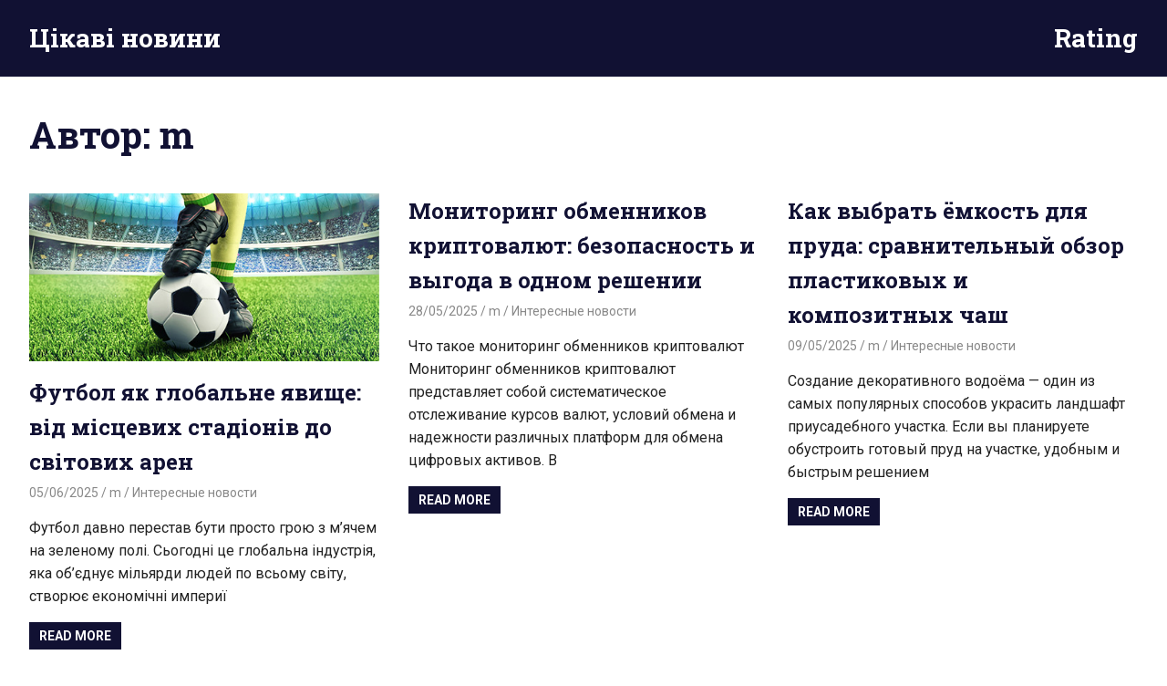

--- FILE ---
content_type: text/html; charset=UTF-8
request_url: https://www.uarating.com/news/author/m/page/2/
body_size: 9868
content:
<!DOCTYPE html>
<html lang="uk">

<head>
<meta charset="UTF-8">
<meta name="viewport" content="width=device-width, initial-scale=1">
<link rel="profile" href="https://gmpg.org/xfn/11">
<link rel="pingback" href="https://www.uarating.com/news/xmlrpc.php">
<meta http-equiv="Content-type" content="text/html; charset=utf-8" />

<script>
  (function(i,s,o,g,r,a,m){i['GoogleAnalyticsObject']=r;i[r]=i[r]||function(){
  (i[r].q=i[r].q||[]).push(arguments)},i[r].l=1*new Date();a=s.createElement(o),
  m=s.getElementsByTagName(o)[0];a.async=1;a.src=g;m.parentNode.insertBefore(a,m)
  })(window,document,'script','https://www.google-analytics.com/analytics.js','ga');
  ga('create', 'UA-8981084-2', 'auto');
  ga('send', 'pageview');
</script>

<title>m &#8211; Сторінка 2 &#8211; Цікаві новини</title>
<meta name='robots' content='max-image-preview:large' />
<link rel='dns-prefetch' href='//www.uarating.com' />
<link rel='dns-prefetch' href='//fonts.googleapis.com' />
<link rel="alternate" type="application/rss+xml" title="Цікаві новини &raquo; стрічка" href="https://www.uarating.com/news/feed/" />
<link rel="alternate" type="application/rss+xml" title="Цікаві новини &raquo; Канал коментарів" href="https://www.uarating.com/news/comments/feed/" />
<link rel="alternate" type="application/rss+xml" title="Цікаві новини &raquo; Записи каналу m" href="https://www.uarating.com/news/author/m/feed/" />
<style id='wp-img-auto-sizes-contain-inline-css' type='text/css'>
img:is([sizes=auto i],[sizes^="auto," i]){contain-intrinsic-size:3000px 1500px}
/*# sourceURL=wp-img-auto-sizes-contain-inline-css */
</style>

<style id='wp-emoji-styles-inline-css' type='text/css'>

	img.wp-smiley, img.emoji {
		display: inline !important;
		border: none !important;
		box-shadow: none !important;
		height: 1em !important;
		width: 1em !important;
		margin: 0 0.07em !important;
		vertical-align: -0.1em !important;
		background: none !important;
		padding: 0 !important;
	}
/*# sourceURL=wp-emoji-styles-inline-css */
</style>
<link rel='stylesheet' id='wp-block-library-css' href='https://www.uarating.com/news/wp-includes/css/dist/block-library/style.min.css?ver=6.9' type='text/css' media='all' />
<style id='global-styles-inline-css' type='text/css'>
:root{--wp--preset--aspect-ratio--square: 1;--wp--preset--aspect-ratio--4-3: 4/3;--wp--preset--aspect-ratio--3-4: 3/4;--wp--preset--aspect-ratio--3-2: 3/2;--wp--preset--aspect-ratio--2-3: 2/3;--wp--preset--aspect-ratio--16-9: 16/9;--wp--preset--aspect-ratio--9-16: 9/16;--wp--preset--color--black: #000000;--wp--preset--color--cyan-bluish-gray: #abb8c3;--wp--preset--color--white: #ffffff;--wp--preset--color--pale-pink: #f78da7;--wp--preset--color--vivid-red: #cf2e2e;--wp--preset--color--luminous-vivid-orange: #ff6900;--wp--preset--color--luminous-vivid-amber: #fcb900;--wp--preset--color--light-green-cyan: #7bdcb5;--wp--preset--color--vivid-green-cyan: #00d084;--wp--preset--color--pale-cyan-blue: #8ed1fc;--wp--preset--color--vivid-cyan-blue: #0693e3;--wp--preset--color--vivid-purple: #9b51e0;--wp--preset--gradient--vivid-cyan-blue-to-vivid-purple: linear-gradient(135deg,rgb(6,147,227) 0%,rgb(155,81,224) 100%);--wp--preset--gradient--light-green-cyan-to-vivid-green-cyan: linear-gradient(135deg,rgb(122,220,180) 0%,rgb(0,208,130) 100%);--wp--preset--gradient--luminous-vivid-amber-to-luminous-vivid-orange: linear-gradient(135deg,rgb(252,185,0) 0%,rgb(255,105,0) 100%);--wp--preset--gradient--luminous-vivid-orange-to-vivid-red: linear-gradient(135deg,rgb(255,105,0) 0%,rgb(207,46,46) 100%);--wp--preset--gradient--very-light-gray-to-cyan-bluish-gray: linear-gradient(135deg,rgb(238,238,238) 0%,rgb(169,184,195) 100%);--wp--preset--gradient--cool-to-warm-spectrum: linear-gradient(135deg,rgb(74,234,220) 0%,rgb(151,120,209) 20%,rgb(207,42,186) 40%,rgb(238,44,130) 60%,rgb(251,105,98) 80%,rgb(254,248,76) 100%);--wp--preset--gradient--blush-light-purple: linear-gradient(135deg,rgb(255,206,236) 0%,rgb(152,150,240) 100%);--wp--preset--gradient--blush-bordeaux: linear-gradient(135deg,rgb(254,205,165) 0%,rgb(254,45,45) 50%,rgb(107,0,62) 100%);--wp--preset--gradient--luminous-dusk: linear-gradient(135deg,rgb(255,203,112) 0%,rgb(199,81,192) 50%,rgb(65,88,208) 100%);--wp--preset--gradient--pale-ocean: linear-gradient(135deg,rgb(255,245,203) 0%,rgb(182,227,212) 50%,rgb(51,167,181) 100%);--wp--preset--gradient--electric-grass: linear-gradient(135deg,rgb(202,248,128) 0%,rgb(113,206,126) 100%);--wp--preset--gradient--midnight: linear-gradient(135deg,rgb(2,3,129) 0%,rgb(40,116,252) 100%);--wp--preset--font-size--small: 13px;--wp--preset--font-size--medium: 20px;--wp--preset--font-size--large: 36px;--wp--preset--font-size--x-large: 42px;--wp--preset--spacing--20: 0.44rem;--wp--preset--spacing--30: 0.67rem;--wp--preset--spacing--40: 1rem;--wp--preset--spacing--50: 1.5rem;--wp--preset--spacing--60: 2.25rem;--wp--preset--spacing--70: 3.38rem;--wp--preset--spacing--80: 5.06rem;--wp--preset--shadow--natural: 6px 6px 9px rgba(0, 0, 0, 0.2);--wp--preset--shadow--deep: 12px 12px 50px rgba(0, 0, 0, 0.4);--wp--preset--shadow--sharp: 6px 6px 0px rgba(0, 0, 0, 0.2);--wp--preset--shadow--outlined: 6px 6px 0px -3px rgb(255, 255, 255), 6px 6px rgb(0, 0, 0);--wp--preset--shadow--crisp: 6px 6px 0px rgb(0, 0, 0);}:where(.is-layout-flex){gap: 0.5em;}:where(.is-layout-grid){gap: 0.5em;}body .is-layout-flex{display: flex;}.is-layout-flex{flex-wrap: wrap;align-items: center;}.is-layout-flex > :is(*, div){margin: 0;}body .is-layout-grid{display: grid;}.is-layout-grid > :is(*, div){margin: 0;}:where(.wp-block-columns.is-layout-flex){gap: 2em;}:where(.wp-block-columns.is-layout-grid){gap: 2em;}:where(.wp-block-post-template.is-layout-flex){gap: 1.25em;}:where(.wp-block-post-template.is-layout-grid){gap: 1.25em;}.has-black-color{color: var(--wp--preset--color--black) !important;}.has-cyan-bluish-gray-color{color: var(--wp--preset--color--cyan-bluish-gray) !important;}.has-white-color{color: var(--wp--preset--color--white) !important;}.has-pale-pink-color{color: var(--wp--preset--color--pale-pink) !important;}.has-vivid-red-color{color: var(--wp--preset--color--vivid-red) !important;}.has-luminous-vivid-orange-color{color: var(--wp--preset--color--luminous-vivid-orange) !important;}.has-luminous-vivid-amber-color{color: var(--wp--preset--color--luminous-vivid-amber) !important;}.has-light-green-cyan-color{color: var(--wp--preset--color--light-green-cyan) !important;}.has-vivid-green-cyan-color{color: var(--wp--preset--color--vivid-green-cyan) !important;}.has-pale-cyan-blue-color{color: var(--wp--preset--color--pale-cyan-blue) !important;}.has-vivid-cyan-blue-color{color: var(--wp--preset--color--vivid-cyan-blue) !important;}.has-vivid-purple-color{color: var(--wp--preset--color--vivid-purple) !important;}.has-black-background-color{background-color: var(--wp--preset--color--black) !important;}.has-cyan-bluish-gray-background-color{background-color: var(--wp--preset--color--cyan-bluish-gray) !important;}.has-white-background-color{background-color: var(--wp--preset--color--white) !important;}.has-pale-pink-background-color{background-color: var(--wp--preset--color--pale-pink) !important;}.has-vivid-red-background-color{background-color: var(--wp--preset--color--vivid-red) !important;}.has-luminous-vivid-orange-background-color{background-color: var(--wp--preset--color--luminous-vivid-orange) !important;}.has-luminous-vivid-amber-background-color{background-color: var(--wp--preset--color--luminous-vivid-amber) !important;}.has-light-green-cyan-background-color{background-color: var(--wp--preset--color--light-green-cyan) !important;}.has-vivid-green-cyan-background-color{background-color: var(--wp--preset--color--vivid-green-cyan) !important;}.has-pale-cyan-blue-background-color{background-color: var(--wp--preset--color--pale-cyan-blue) !important;}.has-vivid-cyan-blue-background-color{background-color: var(--wp--preset--color--vivid-cyan-blue) !important;}.has-vivid-purple-background-color{background-color: var(--wp--preset--color--vivid-purple) !important;}.has-black-border-color{border-color: var(--wp--preset--color--black) !important;}.has-cyan-bluish-gray-border-color{border-color: var(--wp--preset--color--cyan-bluish-gray) !important;}.has-white-border-color{border-color: var(--wp--preset--color--white) !important;}.has-pale-pink-border-color{border-color: var(--wp--preset--color--pale-pink) !important;}.has-vivid-red-border-color{border-color: var(--wp--preset--color--vivid-red) !important;}.has-luminous-vivid-orange-border-color{border-color: var(--wp--preset--color--luminous-vivid-orange) !important;}.has-luminous-vivid-amber-border-color{border-color: var(--wp--preset--color--luminous-vivid-amber) !important;}.has-light-green-cyan-border-color{border-color: var(--wp--preset--color--light-green-cyan) !important;}.has-vivid-green-cyan-border-color{border-color: var(--wp--preset--color--vivid-green-cyan) !important;}.has-pale-cyan-blue-border-color{border-color: var(--wp--preset--color--pale-cyan-blue) !important;}.has-vivid-cyan-blue-border-color{border-color: var(--wp--preset--color--vivid-cyan-blue) !important;}.has-vivid-purple-border-color{border-color: var(--wp--preset--color--vivid-purple) !important;}.has-vivid-cyan-blue-to-vivid-purple-gradient-background{background: var(--wp--preset--gradient--vivid-cyan-blue-to-vivid-purple) !important;}.has-light-green-cyan-to-vivid-green-cyan-gradient-background{background: var(--wp--preset--gradient--light-green-cyan-to-vivid-green-cyan) !important;}.has-luminous-vivid-amber-to-luminous-vivid-orange-gradient-background{background: var(--wp--preset--gradient--luminous-vivid-amber-to-luminous-vivid-orange) !important;}.has-luminous-vivid-orange-to-vivid-red-gradient-background{background: var(--wp--preset--gradient--luminous-vivid-orange-to-vivid-red) !important;}.has-very-light-gray-to-cyan-bluish-gray-gradient-background{background: var(--wp--preset--gradient--very-light-gray-to-cyan-bluish-gray) !important;}.has-cool-to-warm-spectrum-gradient-background{background: var(--wp--preset--gradient--cool-to-warm-spectrum) !important;}.has-blush-light-purple-gradient-background{background: var(--wp--preset--gradient--blush-light-purple) !important;}.has-blush-bordeaux-gradient-background{background: var(--wp--preset--gradient--blush-bordeaux) !important;}.has-luminous-dusk-gradient-background{background: var(--wp--preset--gradient--luminous-dusk) !important;}.has-pale-ocean-gradient-background{background: var(--wp--preset--gradient--pale-ocean) !important;}.has-electric-grass-gradient-background{background: var(--wp--preset--gradient--electric-grass) !important;}.has-midnight-gradient-background{background: var(--wp--preset--gradient--midnight) !important;}.has-small-font-size{font-size: var(--wp--preset--font-size--small) !important;}.has-medium-font-size{font-size: var(--wp--preset--font-size--medium) !important;}.has-large-font-size{font-size: var(--wp--preset--font-size--large) !important;}.has-x-large-font-size{font-size: var(--wp--preset--font-size--x-large) !important;}
/*# sourceURL=global-styles-inline-css */
</style>

<style id='classic-theme-styles-inline-css' type='text/css'>
/*! This file is auto-generated */
.wp-block-button__link{color:#fff;background-color:#32373c;border-radius:9999px;box-shadow:none;text-decoration:none;padding:calc(.667em + 2px) calc(1.333em + 2px);font-size:1.125em}.wp-block-file__button{background:#32373c;color:#fff;text-decoration:none}
/*# sourceURL=/wp-includes/css/classic-themes.min.css */
</style>
<link rel='stylesheet' id='gridbox-stylesheet-css' href='https://www.uarating.com/news/wp-content/themes/gridbox/style.css?ver=1.3' type='text/css' media='all' />
<style id='gridbox-stylesheet-inline-css' type='text/css'>
.site-description { position: absolute; clip: rect(1px, 1px, 1px, 1px); width: 1px; height: 1px; overflow: hidden; }
/*# sourceURL=gridbox-stylesheet-inline-css */
</style>
<link rel='stylesheet' id='genericons-css' href='https://www.uarating.com/news/wp-content/themes/gridbox/css/genericons/genericons.css?ver=3.4.1' type='text/css' media='all' />
<link rel='stylesheet' id='gridbox-default-fonts-css' href='//fonts.googleapis.com/css?family=Roboto%3A400%2C400italic%2C700%2C700italic%7CRoboto+Slab%3A400%2C400italic%2C700%2C700italic&#038;subset=latin%2Clatin-ext' type='text/css' media='all' />
<script type="text/javascript" src="https://www.uarating.com/news/wp-includes/js/jquery/jquery.min.js?ver=3.7.1" id="jquery-core-js"></script>
<script type="text/javascript" src="https://www.uarating.com/news/wp-includes/js/jquery/jquery-migrate.min.js?ver=3.4.1" id="jquery-migrate-js"></script>
<script type="text/javascript" src="https://www.uarating.com/news/wp-content/themes/gridbox/js/navigation.js?ver=20170127" id="gridbox-jquery-navigation-js"></script>
<link rel="https://api.w.org/" href="https://www.uarating.com/news/wp-json/" /><link rel="alternate" title="JSON" type="application/json" href="https://www.uarating.com/news/wp-json/wp/v2/users/1" /><link rel="EditURI" type="application/rsd+xml" title="RSD" href="https://www.uarating.com/news/xmlrpc.php?rsd" />
<meta name="generator" content="WordPress 6.9" />
</head>

<body class="archive paged author author-m author-1 paged-2 author-paged-2 wp-theme-gridbox post-layout-three-columns post-layout-columns">

	<div id="page" class="hfeed site">

		<a class="skip-link screen-reader-text" href="#content">Skip to content</a>

		
		<header id="masthead" class="site-header clearfix" role="banner">

			<div class="header-main container clearfix">

				<div id="logo" class="site-branding clearfix">

										
			<p class="site-title"><a href="https://www.uarating.com/news/" rel="home">Цікаві новини</a></p>

							
			<p class="site-description">Світові тренди та найкращі бренди</p>

		
				</div><!-- .site-branding -->

				<nav id="main-navigation" class="primary-navigation navigation clearfix" role="navigation">
					<ul id="menu-main-navigation" class="main-navigation-menu menu"></ul>					<h1 class="site-title"><a href="https://www.uarating.com/" rel="home">Rating</a></h1>
				</nav><!-- #main-navigation -->

			</div><!-- .header-main -->

		</header><!-- #masthead -->

		
		
		<div id="content" class="site-content container clearfix">

	<header class="page-header clearfix">

		<h1 class="archive-title">Автор: <span>m</span></h1>		
	</header>


	<section id="primary" class="content-archive content-area">
		<main id="main" class="site-main" role="main">

			
				<div id="post-wrapper" class="post-wrapper clearfix">

					
<div class="post-column clearfix">

	<article id="post-9988" class="post-9988 post type-post status-publish format-standard has-post-thumbnail hentry category-interesnye-novosti">

		
			<a href="https://www.uarating.com/news/futbol-yak-globalne-yavishhe-vid-mistsevih-stadioniv-do-svitovih-aren/" rel="bookmark">
				<img width="490" height="235" src="https://www.uarating.com/news/wp-content/uploads/2019/05/pic1.jpg" class="attachment-post-thumbnail size-post-thumbnail wp-post-image" alt="" decoding="async" fetchpriority="high" srcset="https://www.uarating.com/news/wp-content/uploads/2019/05/pic1.jpg 490w, https://www.uarating.com/news/wp-content/uploads/2019/05/pic1-300x144.jpg 300w" sizes="(max-width: 490px) 100vw, 490px" />			</a>

		
		<header class="entry-header">

			<h2 class="entry-title"><a href="https://www.uarating.com/news/futbol-yak-globalne-yavishhe-vid-mistsevih-stadioniv-do-svitovih-aren/" rel="bookmark">Футбол як глобальне явище: від місцевих стадіонів до світових арен</a></h2>
			<div class="entry-meta"><span class="meta-date"><a href="https://www.uarating.com/news/futbol-yak-globalne-yavishhe-vid-mistsevih-stadioniv-do-svitovih-aren/" title="22:15" rel="bookmark"><time class="entry-date published updated" datetime="2025-06-05T22:15:16+03:00">05/06/2025</time></a></span><span class="meta-author"> <span class="author vcard"><a class="url fn n" href="https://www.uarating.com/news/author/m/" title="View all posts by m" rel="author">m</a></span></span><span class="meta-category"> <a href="https://www.uarating.com/news/category/interesnye-novosti/" rel="category tag">Интересные новости</a></span></div>
		</header><!-- .entry-header -->

		<div class="entry-content entry-excerpt clearfix">
			<p>Футбол давно перестав бути просто грою з м&#8217;ячем на зеленому полі. Сьогодні це глобальна індустрія, яка об&#8217;єднує мільярди людей по всьому світу, створює економічні империї</p>
			
			<a href="https://www.uarating.com/news/futbol-yak-globalne-yavishhe-vid-mistsevih-stadioniv-do-svitovih-aren/" class="more-link">Read more</a>

				</div><!-- .entry-content -->

	</article>

</div>

<div class="post-column clearfix">

	<article id="post-9986" class="post-9986 post type-post status-publish format-standard hentry category-interesnye-novosti">

		
		<header class="entry-header">

			<h2 class="entry-title"><a href="https://www.uarating.com/news/monitoring-obmennikov-kriptovalyut-bezopasnost-i-vygoda-v-odnom-reshenii/" rel="bookmark">Мониторинг обменников криптовалют: безопасность и выгода в одном решении</a></h2>
			<div class="entry-meta"><span class="meta-date"><a href="https://www.uarating.com/news/monitoring-obmennikov-kriptovalyut-bezopasnost-i-vygoda-v-odnom-reshenii/" title="19:24" rel="bookmark"><time class="entry-date published updated" datetime="2025-05-28T19:24:31+03:00">28/05/2025</time></a></span><span class="meta-author"> <span class="author vcard"><a class="url fn n" href="https://www.uarating.com/news/author/m/" title="View all posts by m" rel="author">m</a></span></span><span class="meta-category"> <a href="https://www.uarating.com/news/category/interesnye-novosti/" rel="category tag">Интересные новости</a></span></div>
		</header><!-- .entry-header -->

		<div class="entry-content entry-excerpt clearfix">
			<p>Что такое мониторинг обменников криптовалют Мониторинг обменников криптовалют представляет собой систематическое отслеживание курсов валют, условий обмена и надежности различных платформ для обмена цифровых активов. В</p>
			
			<a href="https://www.uarating.com/news/monitoring-obmennikov-kriptovalyut-bezopasnost-i-vygoda-v-odnom-reshenii/" class="more-link">Read more</a>

				</div><!-- .entry-content -->

	</article>

</div>

<div class="post-column clearfix">

	<article id="post-9984" class="post-9984 post type-post status-publish format-standard hentry category-interesnye-novosti">

		
		<header class="entry-header">

			<h2 class="entry-title"><a href="https://www.uarating.com/news/kak-vybrat-yomkost-dlya-pruda-sravnitelnyj-obzor-plastikovyh-i-kompozitnyh-chash/" rel="bookmark">Как выбрать ёмкость для пруда: сравнительный обзор пластиковых и композитных чаш</a></h2>
			<div class="entry-meta"><span class="meta-date"><a href="https://www.uarating.com/news/kak-vybrat-yomkost-dlya-pruda-sravnitelnyj-obzor-plastikovyh-i-kompozitnyh-chash/" title="13:57" rel="bookmark"><time class="entry-date published updated" datetime="2025-05-09T13:57:05+03:00">09/05/2025</time></a></span><span class="meta-author"> <span class="author vcard"><a class="url fn n" href="https://www.uarating.com/news/author/m/" title="View all posts by m" rel="author">m</a></span></span><span class="meta-category"> <a href="https://www.uarating.com/news/category/interesnye-novosti/" rel="category tag">Интересные новости</a></span></div>
		</header><!-- .entry-header -->

		<div class="entry-content entry-excerpt clearfix">
			<p>Создание декоративного водоёма — один из самых популярных способов украсить ландшафт приусадебного участка. Если вы планируете обустроить готовый пруд на участке, удобным и быстрым решением</p>
			
			<a href="https://www.uarating.com/news/kak-vybrat-yomkost-dlya-pruda-sravnitelnyj-obzor-plastikovyh-i-kompozitnyh-chash/" class="more-link">Read more</a>

				</div><!-- .entry-content -->

	</article>

</div>

<div class="post-column clearfix">

	<article id="post-9981" class="post-9981 post type-post status-publish format-standard hentry category-interesnye-novosti">

		
		<header class="entry-header">

			<h2 class="entry-title"><a href="https://www.uarating.com/news/yak-pidibrati-sluhovij-aparat-dlya-dorosloyi-lyudini-ta-ditini-osnovni-riznitsi-u-sposobah-ta-metodah/" rel="bookmark">Як підібрати слуховий апарат для дорослої людини та дитини — основні різниці у способах та методах</a></h2>
			<div class="entry-meta"><span class="meta-date"><a href="https://www.uarating.com/news/yak-pidibrati-sluhovij-aparat-dlya-dorosloyi-lyudini-ta-ditini-osnovni-riznitsi-u-sposobah-ta-metodah/" title="18:38" rel="bookmark"><time class="entry-date published updated" datetime="2025-05-01T18:38:08+03:00">01/05/2025</time></a></span><span class="meta-author"> <span class="author vcard"><a class="url fn n" href="https://www.uarating.com/news/author/m/" title="View all posts by m" rel="author">m</a></span></span><span class="meta-category"> <a href="https://www.uarating.com/news/category/interesnye-novosti/" rel="category tag">Интересные новости</a></span></div>
		</header><!-- .entry-header -->

		<div class="entry-content entry-excerpt clearfix">
			<p>Вибір слухового апарата — це процес, що вимагає ретельного підходу і врахування особливостей користувача, особливо коли мова йде про довгострокове використання дорослими та дітьми. Хоча</p>
			
			<a href="https://www.uarating.com/news/yak-pidibrati-sluhovij-aparat-dlya-dorosloyi-lyudini-ta-ditini-osnovni-riznitsi-u-sposobah-ta-metodah/" class="more-link">Read more</a>

				</div><!-- .entry-content -->

	</article>

</div>

<div class="post-column clearfix">

	<article id="post-9978" class="post-9978 post type-post status-publish format-standard hentry category-tourism_and_recreation">

		
		<header class="entry-header">

			<h2 class="entry-title"><a href="https://www.uarating.com/news/interesi-ditini-zalezhno-vid-viku-ta-seredovishha-zrostannya-perevagi-dityachih-turiv/" rel="bookmark">Інтереси дитини залежно від віку та середовища зростання, переваги дитячих турів</a></h2>
			<div class="entry-meta"><span class="meta-date"><a href="https://www.uarating.com/news/interesi-ditini-zalezhno-vid-viku-ta-seredovishha-zrostannya-perevagi-dityachih-turiv/" title="21:53" rel="bookmark"><time class="entry-date published updated" datetime="2025-03-31T21:53:05+03:00">31/03/2025</time></a></span><span class="meta-author"> <span class="author vcard"><a class="url fn n" href="https://www.uarating.com/news/author/m/" title="View all posts by m" rel="author">m</a></span></span><span class="meta-category"> <a href="https://www.uarating.com/news/category/tourism_and_recreation/" rel="category tag">Туризм и отдых</a></span></div>
		</header><!-- .entry-header -->

		<div class="entry-content entry-excerpt clearfix">
			<p>Дитячі інтереси формуються під впливом різних факторів, зокрема віку та середовища зростання. Залежно від етапу розвитку, діти виявляють цікавість до різних видів діяльності.</p>
			
			<a href="https://www.uarating.com/news/interesi-ditini-zalezhno-vid-viku-ta-seredovishha-zrostannya-perevagi-dityachih-turiv/" class="more-link">Read more</a>

				</div><!-- .entry-content -->

	</article>

</div>

<div class="post-column clearfix">

	<article id="post-9976" class="post-9976 post type-post status-publish format-standard hentry category-interesnye-novosti">

		
		<header class="entry-header">

			<h2 class="entry-title"><a href="https://www.uarating.com/news/lidy-i-seo-prodvizhenie-put-k-uspehu-vashego-biznesa/" rel="bookmark">Лиды и SEO Продвижение: Путь к Успеху Вашего Бизнеса</a></h2>
			<div class="entry-meta"><span class="meta-date"><a href="https://www.uarating.com/news/lidy-i-seo-prodvizhenie-put-k-uspehu-vashego-biznesa/" title="13:33" rel="bookmark"><time class="entry-date published updated" datetime="2025-03-28T13:33:21+02:00">28/03/2025</time></a></span><span class="meta-author"> <span class="author vcard"><a class="url fn n" href="https://www.uarating.com/news/author/m/" title="View all posts by m" rel="author">m</a></span></span><span class="meta-category"> <a href="https://www.uarating.com/news/category/interesnye-novosti/" rel="category tag">Интересные новости</a></span></div>
		</header><!-- .entry-header -->

		<div class="entry-content entry-excerpt clearfix">
			<p>В современном цифровом мире, где конкуренция становится все более жесткой, привлечение клиентов становится задачей первостепенной важности для бизнеса любого масштаба. Один из наиболее эффективных инструментов</p>
			
			<a href="https://www.uarating.com/news/lidy-i-seo-prodvizhenie-put-k-uspehu-vashego-biznesa/" class="more-link">Read more</a>

				</div><!-- .entry-content -->

	</article>

</div>

<div class="post-column clearfix">

	<article id="post-9972" class="post-9972 post type-post status-publish format-standard hentry category-interesnye-novosti">

		
		<header class="entry-header">

			<h2 class="entry-title"><a href="https://www.uarating.com/news/pochemu-gotovye-shtory-ne-reshayut-zadachi-dizajna-interera-a-poshiv-shtor-na-zakaz-reshaet/" rel="bookmark">Почему готовые шторы не решают задачи дизайна интерьера а пошив штор на заказ решает</a></h2>
			<div class="entry-meta"><span class="meta-date"><a href="https://www.uarating.com/news/pochemu-gotovye-shtory-ne-reshayut-zadachi-dizajna-interera-a-poshiv-shtor-na-zakaz-reshaet/" title="13:31" rel="bookmark"><time class="entry-date published updated" datetime="2025-03-28T13:31:51+02:00">28/03/2025</time></a></span><span class="meta-author"> <span class="author vcard"><a class="url fn n" href="https://www.uarating.com/news/author/m/" title="View all posts by m" rel="author">m</a></span></span><span class="meta-category"> <a href="https://www.uarating.com/news/category/interesnye-novosti/" rel="category tag">Интересные новости</a></span></div>
		</header><!-- .entry-header -->

		<div class="entry-content entry-excerpt clearfix">
			<p>Создание гармоничного интерьера — это искусство, где каждая деталь играет важную роль. Особое внимание уделяется текстилю, ведь именно он задает тон всему пространству. Дизайн штор</p>
			
			<a href="https://www.uarating.com/news/pochemu-gotovye-shtory-ne-reshayut-zadachi-dizajna-interera-a-poshiv-shtor-na-zakaz-reshaet/" class="more-link">Read more</a>

				</div><!-- .entry-content -->

	</article>

</div>

<div class="post-column clearfix">

	<article id="post-9969" class="post-9969 post type-post status-publish format-standard hentry category-interesnye-novosti">

		
		<header class="entry-header">

			<h2 class="entry-title"><a href="https://www.uarating.com/news/obrazovatelnye-programmy-sinergii-perspektivy-dlya-budushhih-upravlentsev/" rel="bookmark">Образовательные программы Синергии: перспективы для будущих управленцев</a></h2>
			<div class="entry-meta"><span class="meta-date"><a href="https://www.uarating.com/news/obrazovatelnye-programmy-sinergii-perspektivy-dlya-budushhih-upravlentsev/" title="19:22" rel="bookmark"><time class="entry-date published updated" datetime="2025-03-20T19:22:03+02:00">20/03/2025</time></a></span><span class="meta-author"> <span class="author vcard"><a class="url fn n" href="https://www.uarating.com/news/author/m/" title="View all posts by m" rel="author">m</a></span></span><span class="meta-category"> <a href="https://www.uarating.com/news/category/interesnye-novosti/" rel="category tag">Интересные новости</a></span></div>
		</header><!-- .entry-header -->

		<div class="entry-content entry-excerpt clearfix">
			<p>В современном быстро меняющемся мире качественное образование в сфере управления становится необходимым условием для успешной карьеры. Университет Синергия предлагает несколько образовательных программ, которые помогут студентам</p>
			
			<a href="https://www.uarating.com/news/obrazovatelnye-programmy-sinergii-perspektivy-dlya-budushhih-upravlentsev/" class="more-link">Read more</a>

				</div><!-- .entry-content -->

	</article>

</div>

<div class="post-column clearfix">

	<article id="post-9966" class="post-9966 post type-post status-publish format-standard hentry category-interesnye-novosti">

		
		<header class="entry-header">

			<h2 class="entry-title"><a href="https://www.uarating.com/news/korporativna-terapiya-v-ukrayini-investitsiya-v-mentalne-zdorov-ya-spivrobitnikiv/" rel="bookmark">Корпоративна терапія в Україні: інвестиція в ментальне здоров&#8217;я співробітників</a></h2>
			<div class="entry-meta"><span class="meta-date"><a href="https://www.uarating.com/news/korporativna-terapiya-v-ukrayini-investitsiya-v-mentalne-zdorov-ya-spivrobitnikiv/" title="19:17" rel="bookmark"><time class="entry-date published updated" datetime="2025-03-20T19:17:02+02:00">20/03/2025</time></a></span><span class="meta-author"> <span class="author vcard"><a class="url fn n" href="https://www.uarating.com/news/author/m/" title="View all posts by m" rel="author">m</a></span></span><span class="meta-category"> <a href="https://www.uarating.com/news/category/interesnye-novosti/" rel="category tag">Интересные новости</a></span></div>
		</header><!-- .entry-header -->

		<div class="entry-content entry-excerpt clearfix">
			<p>​У сучасному бізнес-середовищі корпоративна терапія стала невід&#8217;ємною складовою успішних компаній, спрямованою на підтримку психічного здоров&#8217;я працівників та покращення їхнього добробуту. Платформа Meclee пропонує ефективні рішення</p>
			
			<a href="https://www.uarating.com/news/korporativna-terapiya-v-ukrayini-investitsiya-v-mentalne-zdorov-ya-spivrobitnikiv/" class="more-link">Read more</a>

				</div><!-- .entry-content -->

	</article>

</div>

<div class="post-column clearfix">

	<article id="post-9964" class="post-9964 post type-post status-publish format-standard hentry category-zdorove-i-sport">

		
		<header class="entry-header">

			<h2 class="entry-title"><a href="https://www.uarating.com/news/liga-chempionov-magiya-evropejskogo-futbola-i-aktualnye-tablitsy/" rel="bookmark">Лига чемпионов: магия европейского футбола и актуальные таблицы</a></h2>
			<div class="entry-meta"><span class="meta-date"><a href="https://www.uarating.com/news/liga-chempionov-magiya-evropejskogo-futbola-i-aktualnye-tablitsy/" title="16:16" rel="bookmark"><time class="entry-date published updated" datetime="2025-03-17T16:16:31+02:00">17/03/2025</time></a></span><span class="meta-author"> <span class="author vcard"><a class="url fn n" href="https://www.uarating.com/news/author/m/" title="View all posts by m" rel="author">m</a></span></span><span class="meta-category"> <a href="https://www.uarating.com/news/category/zdorove-i-sport/" rel="category tag">Здоровье и спорт</a></span></div>
		</header><!-- .entry-header -->

		<div class="entry-content entry-excerpt clearfix">
			<p>Лига чемпионов УЕФА – это не просто турнир. Это настоящий праздник футбола, где собираются лучшие клубы Европы, чтобы выяснить, кто достоин называться сильнейшим. Каждый сезон</p>
			
			<a href="https://www.uarating.com/news/liga-chempionov-magiya-evropejskogo-futbola-i-aktualnye-tablitsy/" class="more-link">Read more</a>

				</div><!-- .entry-content -->

	</article>

</div>

				</div>

				
	<nav class="navigation pagination" aria-label="Пагінація записів">
		<h2 class="screen-reader-text">Пагінація записів</h2>
		<div class="nav-links"><a class="prev page-numbers" href="https://www.uarating.com/news/author/m/">&laquo<span class="screen-reader-text">Previous Posts</span></a>
<a class="page-numbers" href="https://www.uarating.com/news/author/m/">1</a>
<span aria-current="page" class="page-numbers current">2</span>
<a class="page-numbers" href="https://www.uarating.com/news/author/m/page/3/">3</a>
<a class="page-numbers" href="https://www.uarating.com/news/author/m/page/4/">4</a>
<span class="page-numbers dots">&hellip;</span>
<a class="page-numbers" href="https://www.uarating.com/news/author/m/page/69/">69</a>
<a class="next page-numbers" href="https://www.uarating.com/news/author/m/page/3/"><span class="screen-reader-text">Next Posts</span>&raquo;</a></div>
	</nav>
			
		</main><!-- #main -->
	</section><!-- #primary -->

	
	</div><!-- #content -->
	
	
	<div id="footer" class="footer-wrap">
	
		<footer id="colophon" class="site-footer container clearfix" role="contentinfo">

			<div id="footer-text" class="site-info">
			<!-- counter -->
                        <a href="https://www.uarating.com">
                        <script type="text/javascript">
                        <!--
                        Nnv=navigator;Nna=Nnv.appName;Nd=document;Nd.cookie="b=b";Nc=0;if(Nd.cookie)Nc=1;
                        Nn=(Nna.substring(0,2)=="Mi")?0:1;Ns=screen;Npx=(Nn==0)?Ns.colorDepth:Ns.pixelDepth;
                        str='<img src="https://c.uarating.com/3;'+Ns.width+'x'+Ns.height+';'+Npx+';'+Nc+';';
                        str=str+escape(Nd.referrer)+';'+Math.random()+'" width="88" height="31" border="0">';
                        document.write(str);
                        // -->
                        </script>
                        <noscript><img src="https://c.uarating.com/3;0x0;0;0;-;0" alt="uaRating" width="88" height="31" border="0"></noscript>
                        </a>
                        <!-- end counter -->

			
			
				
	<span class="credit-link">
			</span>

				</div><!-- .site-info -->

			

		</footer><!-- #colophon -->
		
	</div>

</div><!-- #page -->

<script type="speculationrules">
{"prefetch":[{"source":"document","where":{"and":[{"href_matches":"/news/*"},{"not":{"href_matches":["/news/wp-*.php","/news/wp-admin/*","/news/wp-content/uploads/*","/news/wp-content/*","/news/wp-content/plugins/*","/news/wp-content/themes/gridbox/*","/news/*\\?(.+)"]}},{"not":{"selector_matches":"a[rel~=\"nofollow\"]"}},{"not":{"selector_matches":".no-prefetch, .no-prefetch a"}}]},"eagerness":"conservative"}]}
</script>
<script id="wp-emoji-settings" type="application/json">
{"baseUrl":"https://s.w.org/images/core/emoji/17.0.2/72x72/","ext":".png","svgUrl":"https://s.w.org/images/core/emoji/17.0.2/svg/","svgExt":".svg","source":{"concatemoji":"https://www.uarating.com/news/wp-includes/js/wp-emoji-release.min.js?ver=6.9"}}
</script>
<script type="module">
/* <![CDATA[ */
/*! This file is auto-generated */
const a=JSON.parse(document.getElementById("wp-emoji-settings").textContent),o=(window._wpemojiSettings=a,"wpEmojiSettingsSupports"),s=["flag","emoji"];function i(e){try{var t={supportTests:e,timestamp:(new Date).valueOf()};sessionStorage.setItem(o,JSON.stringify(t))}catch(e){}}function c(e,t,n){e.clearRect(0,0,e.canvas.width,e.canvas.height),e.fillText(t,0,0);t=new Uint32Array(e.getImageData(0,0,e.canvas.width,e.canvas.height).data);e.clearRect(0,0,e.canvas.width,e.canvas.height),e.fillText(n,0,0);const a=new Uint32Array(e.getImageData(0,0,e.canvas.width,e.canvas.height).data);return t.every((e,t)=>e===a[t])}function p(e,t){e.clearRect(0,0,e.canvas.width,e.canvas.height),e.fillText(t,0,0);var n=e.getImageData(16,16,1,1);for(let e=0;e<n.data.length;e++)if(0!==n.data[e])return!1;return!0}function u(e,t,n,a){switch(t){case"flag":return n(e,"\ud83c\udff3\ufe0f\u200d\u26a7\ufe0f","\ud83c\udff3\ufe0f\u200b\u26a7\ufe0f")?!1:!n(e,"\ud83c\udde8\ud83c\uddf6","\ud83c\udde8\u200b\ud83c\uddf6")&&!n(e,"\ud83c\udff4\udb40\udc67\udb40\udc62\udb40\udc65\udb40\udc6e\udb40\udc67\udb40\udc7f","\ud83c\udff4\u200b\udb40\udc67\u200b\udb40\udc62\u200b\udb40\udc65\u200b\udb40\udc6e\u200b\udb40\udc67\u200b\udb40\udc7f");case"emoji":return!a(e,"\ud83e\u1fac8")}return!1}function f(e,t,n,a){let r;const o=(r="undefined"!=typeof WorkerGlobalScope&&self instanceof WorkerGlobalScope?new OffscreenCanvas(300,150):document.createElement("canvas")).getContext("2d",{willReadFrequently:!0}),s=(o.textBaseline="top",o.font="600 32px Arial",{});return e.forEach(e=>{s[e]=t(o,e,n,a)}),s}function r(e){var t=document.createElement("script");t.src=e,t.defer=!0,document.head.appendChild(t)}a.supports={everything:!0,everythingExceptFlag:!0},new Promise(t=>{let n=function(){try{var e=JSON.parse(sessionStorage.getItem(o));if("object"==typeof e&&"number"==typeof e.timestamp&&(new Date).valueOf()<e.timestamp+604800&&"object"==typeof e.supportTests)return e.supportTests}catch(e){}return null}();if(!n){if("undefined"!=typeof Worker&&"undefined"!=typeof OffscreenCanvas&&"undefined"!=typeof URL&&URL.createObjectURL&&"undefined"!=typeof Blob)try{var e="postMessage("+f.toString()+"("+[JSON.stringify(s),u.toString(),c.toString(),p.toString()].join(",")+"));",a=new Blob([e],{type:"text/javascript"});const r=new Worker(URL.createObjectURL(a),{name:"wpTestEmojiSupports"});return void(r.onmessage=e=>{i(n=e.data),r.terminate(),t(n)})}catch(e){}i(n=f(s,u,c,p))}t(n)}).then(e=>{for(const n in e)a.supports[n]=e[n],a.supports.everything=a.supports.everything&&a.supports[n],"flag"!==n&&(a.supports.everythingExceptFlag=a.supports.everythingExceptFlag&&a.supports[n]);var t;a.supports.everythingExceptFlag=a.supports.everythingExceptFlag&&!a.supports.flag,a.supports.everything||((t=a.source||{}).concatemoji?r(t.concatemoji):t.wpemoji&&t.twemoji&&(r(t.twemoji),r(t.wpemoji)))});
//# sourceURL=https://www.uarating.com/news/wp-includes/js/wp-emoji-loader.min.js
/* ]]> */
</script>

<script defer src="https://static.cloudflareinsights.com/beacon.min.js/vcd15cbe7772f49c399c6a5babf22c1241717689176015" integrity="sha512-ZpsOmlRQV6y907TI0dKBHq9Md29nnaEIPlkf84rnaERnq6zvWvPUqr2ft8M1aS28oN72PdrCzSjY4U6VaAw1EQ==" data-cf-beacon='{"version":"2024.11.0","token":"4aed311ec87245c6b099b1b736f4f591","r":1,"server_timing":{"name":{"cfCacheStatus":true,"cfEdge":true,"cfExtPri":true,"cfL4":true,"cfOrigin":true,"cfSpeedBrain":true},"location_startswith":null}}' crossorigin="anonymous"></script>
</body>
</html>


<!-- Page supported by LiteSpeed Cache 7.7 on 2026-01-07 09:58:54 -->

--- FILE ---
content_type: text/plain
request_url: https://www.google-analytics.com/j/collect?v=1&_v=j102&a=2027276990&t=pageview&_s=1&dl=https%3A%2F%2Fwww.uarating.com%2Fnews%2Fauthor%2Fm%2Fpage%2F2%2F&ul=en-us%40posix&dt=m%20%E2%80%93%20%D0%A1%D1%82%D0%BE%D1%80%D1%96%D0%BD%D0%BA%D0%B0%202%20%E2%80%93%20%D0%A6%D1%96%D0%BA%D0%B0%D0%B2%D1%96%20%D0%BD%D0%BE%D0%B2%D0%B8%D0%BD%D0%B8&sr=1280x720&vp=1280x720&_u=IEBAAEABAAAAACAAI~&jid=1433695518&gjid=764397312&cid=227822576.1767772736&tid=UA-8981084-2&_gid=719428181.1767772736&_r=1&_slc=1&z=773265830
body_size: -450
content:
2,cG-MVNSS4M7X1